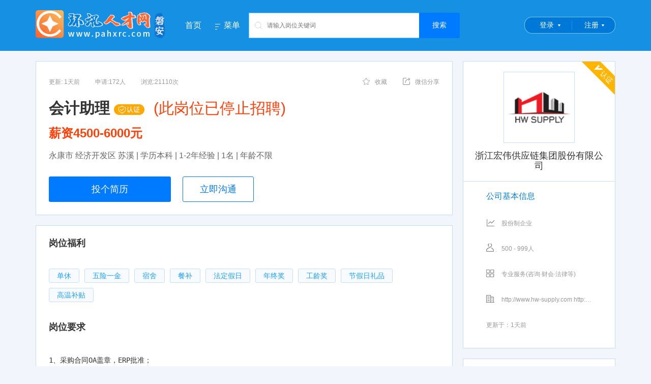

--- FILE ---
content_type: text/html; charset=utf-8
request_url: https://www.pahxrc.com/job/41002
body_size: 9109
content:
<!DOCTYPE html PUBLIC "-//W3C//DTD XHTML 1.0 Transitional//EN" "//www.w3.org/TR/xhtml1/DTD/xhtml1-transitional.dtd">
<html xmlns="//www.w3.org/1999/xhtml">
<head>
    <meta http-equiv="Content-Type" content="text/html; charset=utf-8" />
    <title>永康市 经济开发区 苏溪地区招聘会计助理职位 - 浙江宏伟供应链集团股份有限公司 - 环讯人才网</title>
    <meta name="keywords" content="会计助理,环讯人才网" />
    <meta name="description" content="浙江宏伟供应链集团股份有限公司在环讯人才网发布招聘岗位会计助理欢迎前来应聘，环讯人才网为招聘求职找工作者提供最新人才市场招聘会信息,高级专业人才数据精准,招聘求职信息大量真实" />
    <meta name="robots" content="all" />
    <link rel="stylesheet" href="/css/reset.css?v=-Rexuesdps98eWGuEu3QrIPAEb3q4IhsdegHWt7mm0Q">
    <link rel="stylesheet" href="/css/common.css?v=I4z--Oawz4Lu_ql8BHknLIQ5CGF15Heg1SUoZhYWClk" />
    <link rel="stylesheet" href="/layui/css/layui.css?v=w64xZKq0x4phE8vHilJMv_kJqF743GjKsI1ML5TEtD0" />
    <link href="/layui/css/customer_layui.css?v=PuHTV4rT9r_oDubz7-0e_8KzV21GDEa1VbIOPdFWypo" rel="stylesheet" />
        <link rel="stylesheet" href="/css/mainfooter.css?v=N-WJ6BAYvEst7c-40-OI9rVL8VCXpt7V-wCAysuI0Ec" />
        <link href="/css/searchhead.css?v=UD7MnoVgYyOA1fMpP7F07C7t4r5DOm25onOGt6XN8Z0" rel="stylesheet" />
    <link rel="shortcut icon" href="/favicon.ico">
    
        <link href="/css/questions.css?v=dj29oqp6-4bXo-0HwS5io1agvzNRseXBUYZfgzLLwWE" rel="stylesheet" />
        <link href="/css/job.css?v=PjIUGRps45rvOIqo5KYBlavrOW_lpm7ptx_Va1N8f-w" rel="stylesheet" />
        <style type="text/css">
            .amap-marker-label {
                border: 1px solid #ff5722;
                color: #ff5722;
            }
        </style>
    
</head>
<body>
    <!--[if lte IE 7]>
    <div style='border: 4px solid #FFF500; background: #FDFDC8; text-align: center; clear: both; height: 175px; position: absolute; z-index:99999999999;left:0px; right: 0px; top: 0px; padding:0 8px;width:100%;'>
        <div style='position: absolute; right: 3px; top: 3px; font-weight: bold;z-index:99999999999'><a href='#' onclick='javascript:this.parentNode.parentNode.style.display="none"; return false;'>关闭</a></div>
        <div style='width: 740px; margin: 0 auto; text-align: left; padding: 50px; overflow: hidden; color: black;'>
            <div style='width: 675px; float: left;'>
                <div style='font-size: 16px; font-weight: bold; margin-top: 12px;'>您使用的是已经过时的IE浏览器</div>
                <div style='font-size: 13px; margin-top: 6px; line-height: 16px;'>为了让您有更好的使用体验，介意安装新的高级浏览器如：<a href="https://browser.360.cn/ee/">360极速浏览器</a> 或 <a href="https://www.google.cn/chrome/">Chrome(谷歌浏览器)</a>或其它高级浏览器。</div>
            </div>
        </div>
    </div>
    <![endif]-->
<div class="header clearfix">
    <div class="container clearfix">
        <a class="logo"><img src="https://img.huanxunjob.com/images/setting/20210607135502323.png" /></a>
        <ul class="nav clearfix">
            <li><a href="/">首页</a></li>
            <li class="">
                <a class="dropdown" href="javascript:;" data-hover="dropdown"><i class="icon menu"></i>菜单</a>
                <ul class="dropdown-menu animated fadeIn">
                    <li><a href="/joblist">找工作</a></li>
                    <li><a href="/resumeslist">找人才</a></li>
                    <li><a href="/hunt">找猎头</a></li>
                    <li><a href="/parttimejobs">找兼职</a></li>
                    <li><a href="/mingqi">知名企业</a></li>
                    <li><a class="red" href="/downloadapp" target="_blank">下载APP</a></li>
                </ul>
            </li>
        </ul>
        <div class="search-container">
            <div class="search clearfix">
                <button class="fr btn-job-search" type="button">搜索</button>
                <i class="icon icon-search"></i>
                <div class="search-box">
                    <input type="text" placeholder="请输入岗位关键词" name="jobkeyword" autocomplete="off">
                </div>
            </div>
        </div>
        <ul class="login-box">
            <li>
                <div id="home_login" class="login">
                    <a href="/Account/Login?ReturnUrl=/Account/SelectLoginIdentity">登录</a>
                </div>
            </li>
            <li>
                <div id="home_reg" class="login reg">
                    <a href="/Account/Register?ReturnUrl=/Account/SelectLoginIdentity">注册</a>
                </div>

            </li>
        </ul>
    </div>
</div>
    
    <div class="container mt20 clearfix">
        <div class="content fl">
            <div class="box">
                <div class="clearfix">
                    <div class="job-apply"><span class="update-time">更新: 1天前</span><span>申请:172人</span><span style="margin-left:30px;">浏览:21110次</span></div>
                    <div class="job-btns">
                        <div class="job-btn-item favorite" data-job-id="41002"><span><i class="icon icon-favorite"></i>收藏</span></div>
                        <div class="job-btn-item weixin">
                            <span data-hover="dropdown"><i class="icon icon-share"></i>微信分享</span>
                            <div class="dropdown-menu" style="width: 158px;" id="weixin_pic">
                                <img src="/api/QrCodeHandle/GetQrImage?text=https%3a%2f%2fmobile.yk0579.com%2fpages%2fjobs%2fjob-details%3fid%3d41002"
                                     alt="" style="width: 155px; height: 155px">
                                <p class="lh20" style="padding-bottom:5px;">微信扫描 分享岗位链接</p>
                            </div>
                        </div>
                    </div>
                </div>
                <h2>
                    <strong class="mr10">
                        会计助理
                            <img src="/Images/certification1.png" />
                    </strong>

                        <span class="red">(此岗位已停止招聘)</span>
                </h2>
                <h3 class="red"><strong>薪资4500-6000元</strong></h3>
                <p class="job-require">永康市 经济开发区 苏溪 | 学历本科 | 1-2年经验 | 1名 | 年龄不限 </p>
                <div class="btns">
                    <a class="btn btn-lg apply" id="applyJobBtn" href="javascript:;">投个简历</a>
                    <a class="btn btn-blue-outline btn-lg chat" href="javascript:;">立即沟通</a>
                </div>
            </div>
            <div class="box mt20">
                <h4 class="title we_fa">岗位福利</h4>
                <div class="welfare we_fa">
                    <div class="mt20 clearfix">
                            <span class="btn btn-blue welfare-tag">单休</span>
                            <span class="btn btn-blue welfare-tag">五险一金</span>
                            <span class="btn btn-blue welfare-tag">宿舍</span>
                            <span class="btn btn-blue welfare-tag">餐补</span>
                            <span class="btn btn-blue welfare-tag">法定假日</span>
                            <span class="btn btn-blue welfare-tag">年终奖</span>
                            <span class="btn btn-blue welfare-tag">工龄奖</span>
                            <span class="btn btn-blue welfare-tag">节假日礼品</span>
                            <span class="btn btn-blue welfare-tag">高温补贴</span>
                    </div>
                </div>
                <h4 class="title job_des">岗位要求</h4>
                <div class="text-con">
                    <pre>1、采购合同OA盖章，ERP批准；
2、采购合同、付款单、发票录入；
3、进项发票接收、认证、归档；
4、采购订单执行情况编制；
5、应付对账；
6、月度进项税金核对；
7、编制应付管理报表等；</pre>
                </div>
            </div>

            <div class="box mt20">
                <h4 class="title we_fa" style="margin-bottom:20px;">联系方式</h4>
                <div style="font-size:14px;">
                        <a href="/Account/Login?ReturnUrl=/job/41002" class="btn btn-blue-outline btn-lg" style="margin-top: 20px; margin-bottom: 20px; padding: 8px !important; font-size: 16px !important; ">点击登录后查看联系方式</a>
                </div>
            </div>

            <div class="job-report mt20 clearfix">
                <div class="warn fl"><i class="icon icon-warn"></i></div>
                <div class="job-report-bd fl">
                    <p class="font16 red">如遇无效、虚假、诈骗信息，请立即反馈</p>
                    <p class="font14">求职过程请勿缴纳费用，谨防诈骗！若信息不实请反馈。</p>
                </div>
                <div class="job-report-ft fr" id="report">
                    <p style="height: 20px;"><i class="icon icon-report"></i></p>
                    <p class="mt5 font14 blue">反馈</p>
                </div>
            </div>

            <div class="job-report mt20 clearfix">
                <div class="job-report-bd fl">
                    <p class="font16 red">环讯人才网提示</p>
                    <p class="font14">未经环讯人才网书面授权，任何单位和个人不得复制转载本页面信息进行展示,否则将视为侵权。</p>
                </div>
            </div>

            <div class="company-cert box mt20">
                <h4 class="title">企业信息 <span style="font-size:12px;color:red;">通过营业执照认证</span><i></i></h4>
                <ul class="basicMsgList clearfix">
                    <li>
                        <div>
                            <span>公司名称：</span><em>浙江宏伟供应链集团股份有限公司</em>
                        </div>
                    </li>
                    <li>
                        <div><span>公司规模：</span><em>500 - 999人</em></div>
                    </li>
                    <li>
                        <div><span>成立日期：</span><em>2001年</em></div>
                    </li>
                    <li>
                        <div><span>企业类型：</span><em>股份制企业</em></div>
                    </li>
                    <li>
                        <div><span>注册资本：</span><em>108722783万人民币</em></div>
                    </li>
                </ul>
                <dl class="basicMsgList address">
                    <dt>联系地址：</dt>
                    <dd>浙江省金华市永康市经济开发区 九州西路888号</dd>
                </dl>
            </div>
            <div class="box mt20">
                <h4 class="title" style="margin-bottom:20px;">工作地址</h4>                
                <dl class="basicMsgList address"><dt></dt><dd>浙江省金华市永康市经济开发区 九州西路888号</dd></dl>
                <div class="h-20"></div>
                <div id="map" style="height: 300px;"></div>
            </div>
            <div class="company-job box mt20 " style="position: relative;">
                <h5 class="title blue">推荐职位</h5>
                <div class="refresh" style="cursor:pointer;" id="refreshRecommendJobs"><i class="icon icon-refresh"></i>换一批</div>
                <ul id="recommendJobsContainer"></ul>
            </div>
        </div>
        <div class="sidebar fr">
            <div class="company-logo">
 <i class="icon icon-authen"></i>                 <a class="logo" style="display:table;" href="/company14454" title="浙江宏伟供应链集团股份有限公司">
                    <div class="vcenter">
                        <div style="max-height:138px;">
                            <img style="width:100%;" src="https://img.huanxunjob.com/images/company/1yifjogmm.jpg">
                        </div>
                    </div>
                </a>
                <a href="/company14454" style="text-decoration:none;" title="浙江宏伟供应链集团股份有限公司"><h4 title="浙江宏伟供应链集团股份有限公司">浙江宏伟供应链集团股份有限公司</h4></a>
            </div>
            <div class="box t-bd">
                <h4 class="company-base">公司基本信息</h4>
                <ul class="company-info clearfix">
                    <li><i class="icon icon-type"></i>股份制企业</li>
                    <li><i class="icon icon-number"></i>500 - 999人</li>
                    <li><i class="icon icon-industry"></i>专业服务(咨询·财会·法律等)</li>
                    <li><i class="icon icon-web"></i>http://www.hw-supply.com  http://www.hw-market.com/</li>
                    <li class="update">更新于：1天前</li>
                </ul>
            </div>
            
<div class="box ask-info" style="position: relative;">
    <h4 class="title" style="margin-bottom:0;">问企业</h4>
    <div class="ask-btn" data-companyid="14454">
        <a href="javascript:;"><i class="icon icon-ask"></i>我要提问</a>
    </div>
    <div id="askquestion">
        <div class="ask">
        </div>
        <div class="ask morequestion" style="display:none">
        </div>
    </div>
</div>

<div class="user_ask">
    <div class="dialog_ask">
        <div class="font14 mt10">提问内容</div>
        <div class="textarea"><textarea placeholder="请输入您想要提问的内容" rows="5" id="askcontent" maxlength="100"></textarea> </div>
    </div>
</div>
            <!--右侧广告-->
        </div>
    </div>
    <div class="h-20"></div>
    <div class="user_report" data-job-id="41002">
        <div class="dialog_report">
            <div class="font14">请选择您的反馈理由</div>
            <ul class="clearfix complain-type">
                    <li><a href="javascript:;" data-val="空号">空号</a></li>
                    <li><a href="javascript:;" data-val="已经招到人">已经招到人</a></li>
                    <li><a href="javascript:;" data-val="非法收费">非法收费</a></li>
                    <li><a href="javascript:;" data-val="非该公司岗位">非该公司岗位</a></li>
            </ul>
            <div class="font14 mt10">备注说明（0-100字）</div>
            <div class="textarea">
                <textarea placeholder="请简明扼要的阐述你的理由，以便工作人员更好的判断" rows="5" class="complain-content"
                          maxlength="100"></textarea>
            </div>
            <div class="font14 mt10">联系方式（请保持电话通畅）</div>
            <div class="mt10 font12">手机&nbsp;&nbsp;<span class="phone-number"></span></div>
            <div class="mt10 red">*注意：恶意反馈，乱反馈的账号经核实后，将进行封号的处罚！</div>
        </div>
    </div>
    <div class="apply-job">
        <div class="dialog_apply">
            <div class="is-enable" style="padding:10px;"><textarea placeholder="请输入给企业的留言" class="apply-content" rows="5" maxlength="100" style="width:100%;border:solid 1px #ccc;padding:10px;"></textarea></div>
            <div class="is-enable" style="text-align:right;padding:10px;">
                <a class="btn btn-grey mr10 btn-cancel" style="background:#ccc;color:#fff;">取消</a>
                <a class="btn btn-primary btn-apply-resume" data-job-id="41002" style="background:#007aff;color:#fff;">马上投递</a>
            </div>
            <div class="is-disable" style="padding:20px 20px 10px 20px;font-size:14px;">你需要开通简历后才能投递简历！</div>
            <div class="is-disable" style="text-align:right;padding:10px;">
                <a class="btn btn-grey mr10 btn-cancel" style="background:#ccc;color:#fff;">取消</a>
                <a class="btn btn-primary open-resume" style="background:#007aff;color:#fff;">马上开通我的简历</a>
            </div>
        </div>
    </div>
    <input value="120.05772 28.920157" id="txtCoordinate" type="hidden" />
    <input value="浙江宏伟供应链集团股份有限公司" id="txtCompanyName" type="hidden" />
    <input value="14" id="txtJobCategoryId" type="hidden" />
    <div class="dialog_downloadapp">
        <img src="/images/appdown1.jpg">
    </div>

<div class="footer">
    <div class="footer-content clearfix" style="width:1140px;">
        <ul class="us_box clearfix">
            <li class="title">我们</li>
            <li>
                <a href="/about" target="_blank" title="公司介绍">公司介绍</a>
            </li>
            <li>
                <a href="/customer-service" target="_blank" title="服务项目">服务项目</a>
            </li>
            <li>
                <a href="/contactus" target="_blank" title="联系方式">联系方式</a>
            </li>
            <li>
                <a href="/help" target="_blank" title="使用帮助">使用帮助</a>
            </li>
        </ul>
        <ul class="footer_box clearfix">
            <li class="title">合作</li>
            <li>
                <a href="/charges" target="_blank" title="收费标准" class="red">收费标准</a>
            </li>
            <li>
                <a href="/statement" target="_blank" title="网站申明">网站申明</a>
            </li>
            <li>
                <a href="/frindlink" target="_blank" title="友情链接">友情链接</a>
            </li>
        </ul>
        <ul class="footer_box clearfix">
            <li class="title">求职</li>
            <li>
                <a href="/joblist" target="_blank" title="找工作">找工作</a>
            </li>
            <li>
                <a href="/parttimejobs" target="_blank" title="找兼职">找兼职</a>
            </li>
            <li>
                <a href="/hunt" target="_blank" title="猎头">猎头</a>
            </li>
        </ul>
        <ul class="footer_box clearfix">
            <li class="title">招聘</li>
            <li>
                <a href="/resumeslist" target="_blank" title="找人才">找人才</a>
            </li>
            <li>
                <a href="/mingqi" target="_blank" title="名企招聘">名企招聘</a>
            </li>
            <li>
                <a href="/" target="_blank" title="HR俱乐部">HR俱乐部</a>
            </li>
        </ul>
        <ul class="footer_box clearfix">
            <li class="title">特色</li>
            <li>
                <a href="/downloadapp" title="客户端APP">客户端APP</a>
            </li>
            <li>
                <a href="javascript:;" title="微信公众号">微信公众号</a>
            </li>
            <li>
                <a href="javascript:;" title="微信小程序">微信小程序</a>
            </li>
            <li>
                <a href="javascript:;" title="抖音小程序">抖音小程序</a>
            </li>
            <li>
                <a href="javascript:;" title="支付宝小程序">支付宝小程序</a>
            </li>
            <li>
                <a href="javascript:;" title="百度小程序">百度小程序</a>
            </li>
        </ul>
        <ul class="contact_box clearfix">
            <li class="bg_img title">客服热线</li>
            <li class="bg_img tel">0579-83837777</li>
            <li class="bg_img tel">QQ:875880000(微信同号)</li>
            <li>周一至周六 8:00-17:00</li>
        </ul>
    </div>
    <div class="copyright" style="width:1140px;">
        <ul class="left" style="width:935px;">
            <li>
                <a target="_blank" href="/yyzz.html">《企业营业执照》 </a><a target="_blank" href="/rcxk.html">《人力资源服务许可证》</a><a target="_blank" href="/honor.html">《永康优秀民营人才中介》</a><a target="_blank" href="/other.html">更多荣誉>> </a> <br />Copyright © 浙江环讯人力资源有限公司 版权所有  本站法律顾问：浙江言迪律师事务所 律师：陈志毅  <br /><a href="https://beian.miit.gov.cn" target="_blank">增值电信业务经营许可证：浙B2-20210324</a>&nbsp;&nbsp;<a href="https://beian.miit.gov.cn" target="_blank">浙ICP备09094044号-44</a>
<div style="width:420px;margin:0 auto; padding:5px 0;"><a target="_blank" href="//www.beian.gov.cn/portal/registerSystemInfo?recordcode=33078402101206" style="display:inline-block;text-decoration:none;height:20px;line-height:20px;"><img  src="//img.huanxunjob.com/ghs.png" style="float:left;"/><p style="float:left;height:20px;line-height:20px;margin:  0px 0px 0px 5px; color:#939393;">浙公网安备 33078402101206号</p></a> <script src="//s91.cnzz.com/stat.php?id=1846983&web_id=1846983&show=pic1" language="JavaScript" charset="gb2312"></script></div>
            </li>
        </ul>
        <ul class="left weixin" style="width:200px;padding-left:0;">
            <li>
                <img src="https://img.huanxunjob.com/images/ad/20201203111310702.jpg" />
                <span>公众号</span>
            </li>
            <li>
                <img src="https://img.huanxunjob.com/images/ad/20210409082509605.jpg" />
                <span>下载APP</span>
            </li>
        </ul>
    </div>
</div>    <script src="/layui/layui.js?v=6Qv_kbrfEKMwn-GHxtQsEGxgoLOt-ZBxnF6z4otvoPE"></script>
    
    
        <script src="/js/Global.min.js?v=c_bM4kpyzKZ3Sgqi4bKuDYXHGwXFYuspi89a0--1eCs"></script>
    
    
        <script src="/layui/lay/modules/notice.js?v=YrKk477vj-gZlxkXSi_ACDQvff3YjXDWRS-OS9PRCy0"></script>
        <script src="/js/dropdown.js?v=yWyQ5qCyRXIxDi4i_CFfU25PcT5xWB42upzQ9VSK3Ao"></script>
        <script src="https://map.qq.com/api/gljs?v=1.exp&libraries=service&key=OG4BZ-ZLAKI-ULCGC-52E4U-B2YI3-74BOL"></script>
        <script src="https://map.qq.com/api/js?v=2.exp&key=OG4BZ-ZLAKI-ULCGC-52E4U-B2YI3-74BOL"></script>
        <script src="/js/Utils/Utils.js?v=XvIZlCOn9hMqa9bpToCalHiRfw34KvlnZXL6cumoOUA"></script>
        <script src="/js/Jobs/ApplyJob.js?v=sUPSwfTApKcKtrqkwM9mQ5Tr4PDsabx1ogEV1QNEIAQ"></script>
        <script src="/js/Jobs/JobDetails.js?v=n__xNd_8xcRljm9qAfmOqWfua1jCiROqpgY4F67_SyM"></script>
        <script src="/js/Utils/SearchHeader.js?v=469wDq6mdpF0w2K_KVIayRz_B7MSuq3UOxVAGqMvgGo"></script>
        <script src="/js/Questions/Question.js?v=q7w-O9ZBbYgaCZ0LYzRjU1wi7yYHq_9eh2HkY1Qtaog"></script>
    
</body>
</html>


--- FILE ---
content_type: text/javascript
request_url: https://www.pahxrc.com/js/Jobs/ApplyJob.js?v=sUPSwfTApKcKtrqkwM9mQ5Tr4PDsabx1ogEV1QNEIAQ
body_size: 1080
content:
layui.use(['jquery', 'layer'], function () {
    var $ = layui.jquery;
    var isloading = false;
    $('#applyJobBtn,.btn-apply-job').on('click', function () {
        if (isloading)
            return;
        isloading = true;
        if ($(this).data('jobid')) {
            $('.apply-job .btn-apply-resume').data('job-id', $(this).data('jobid'));
        }
        Checks.checkResumeLogin(function () {
            Checks.checkResumeState(function (resumeState) {
                if (resumeState) {
                    $('.apply-job .is-disable').addClass('hide');
                    $('.apply-job .is-enable').removeClass('hide');
                }
                else {
                    $('.apply-job .is-disable').removeClass('hide');
                    $('.apply-job .is-enable').addClass('hide');
                }
                layer.open({
                    type: 1,
                    area: '400px',
                    title: '投递简历',
                    content: $(".apply-job")
                });
            }, null, function () { isloading = false; });
        }, function () { isloading = false; });
    });
    $('.apply-job .btn-cancel').on('click', function () {
        layer.closeAll();
    });
    $('.apply-job .open-resume').on('click', function () {
        $('.apply-job .open-resume').attr("disabled", "disabled");
        $.ajax({
            method: 'post',
            url: "/api/services/mobile/MobileMyResume/ToggleResumeState",
            headers: {
                'X-XSRF-TOKEN': Utils.getCookie('XSRF-TOKEN')
            },
            success: function (data) {
                if (data.result) {
                    $('.apply-job .is-disable').addClass('hide');
                    $('.apply-job .is-enable').removeClass('hide');
                }
                else {
                    $('.apply-job .is-disable').removeClass('hide');
                    $('.apply-job .is-enable').addClass('hide');
                }
            }, error: function (error) {
                HttpHelp.handleError(error);
            }, complete: function () {
                $('.apply-job .open-resume').removeAttr("disabled");
            }
        });
    });
    $('.apply-job .btn-apply-resume').on('click', function () {
        $('.apply-job .btn-apply-resume').attr("disabled", "disabled");
        var jobId = parseInt($('.apply-job .btn-apply-resume').data('job-id'));
        var applyContent = $('.apply-job .apply-content').val();
        $.ajax({
            method: 'post',
            url: "/api/services/mobile/MobileResume/ApplyJob",
            headers: {
                'X-XSRF-TOKEN': Utils.getCookie('XSRF-TOKEN')
            },
            contentType: "application/json",
            data: JSON.stringify({
                "jobId": jobId,
                "message": applyContent
            }),
            success: function (data) {
                Dialog.success(data.result, '提示', function () {
                    layer.closeAll();
                });
            }, error: function (error) {
                HttpHelp.handleError(error);
            }, complete: function () {
                $('.apply-job .btn-apply-resume').removeAttr("disabled");
            }
        });
    });
    $('.favorite,#fav_a,.fav_a').on('click', function () {
        var _self = this;
        var jobId;
        if ($(_self).hasClass('favorite')) {
            jobId = parseInt($('.favorite').data('job-id'));
        }
        else {
            jobId = parseInt($(_self).data('job-id'));
        }
        $.ajax({
            method: 'post',
            url: "/api/services/mobile/MobileJob/ToggleFavJob?jobId=" + jobId,
            headers: {
                'X-XSRF-TOKEN': Utils.getCookie('XSRF-TOKEN')
            },
            success: function (data) {
                if (data.result) {
                    if ($(_self).hasClass('favorite')) {
                        $('.favorite i').removeClass('icon-favorite').addClass('icon-favorited');
                    }
                    else if ($(_self).hasClass('bnt_sc')) {
                        $('.bnt_sc img').attr('src', '/templates/2/images/bnt_is_sc.gif');
                    }
                    else if ($(_self).hasClass('fav')) {
                        $(_self).removeClass('fav').addClass('faved');
                    }
                    Notice.success('收藏职位成功！');
                }
                else {
                    if ($(_self).hasClass('favorite')) {
                        $('.favorite i').removeClass('icon-favorited').addClass('icon-favorite');
                    }
                    else if ($(_self).hasClass('bnt_sc')) {
                        $('.bnt_sc img').attr('src', '/templates/2/images/bnt_sc.gif');
                    }
                    else if ($(_self).hasClass('faved')) {
                        $(_self).removeClass('faved').addClass('fav');
                    }
                    Notice.warning('取消职位收藏！');
                }
            }, error: function (error) {
                HttpHelp.handleError(error);
            }, complete: function () {
            }
        });
        return false;
    });
});
//# sourceMappingURL=ApplyJob.js.map